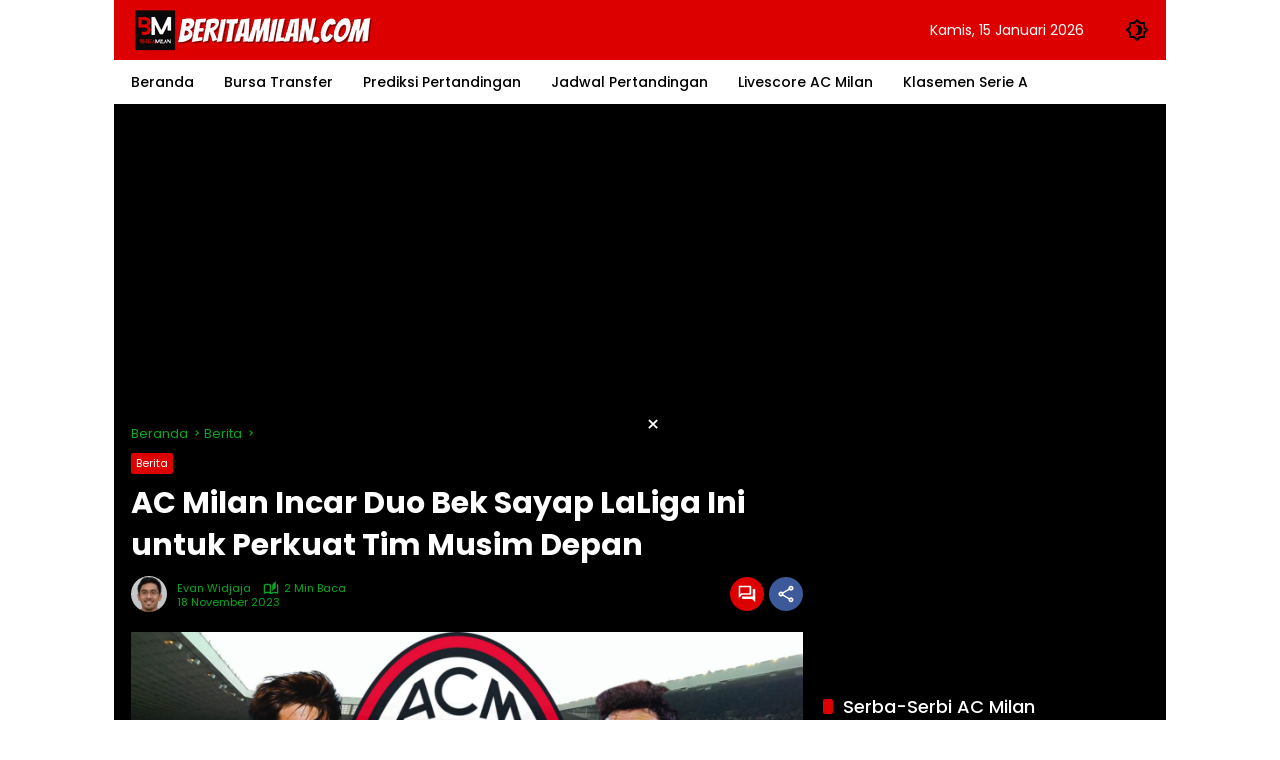

--- FILE ---
content_type: text/html; charset=utf-8
request_url: https://www.google.com/recaptcha/api2/aframe
body_size: 267
content:
<!DOCTYPE HTML><html><head><meta http-equiv="content-type" content="text/html; charset=UTF-8"></head><body><script nonce="6sRSQ3jiL_EJLQnWcntTqA">/** Anti-fraud and anti-abuse applications only. See google.com/recaptcha */ try{var clients={'sodar':'https://pagead2.googlesyndication.com/pagead/sodar?'};window.addEventListener("message",function(a){try{if(a.source===window.parent){var b=JSON.parse(a.data);var c=clients[b['id']];if(c){var d=document.createElement('img');d.src=c+b['params']+'&rc='+(localStorage.getItem("rc::a")?sessionStorage.getItem("rc::b"):"");window.document.body.appendChild(d);sessionStorage.setItem("rc::e",parseInt(sessionStorage.getItem("rc::e")||0)+1);localStorage.setItem("rc::h",'1768485673864');}}}catch(b){}});window.parent.postMessage("_grecaptcha_ready", "*");}catch(b){}</script></body></html>